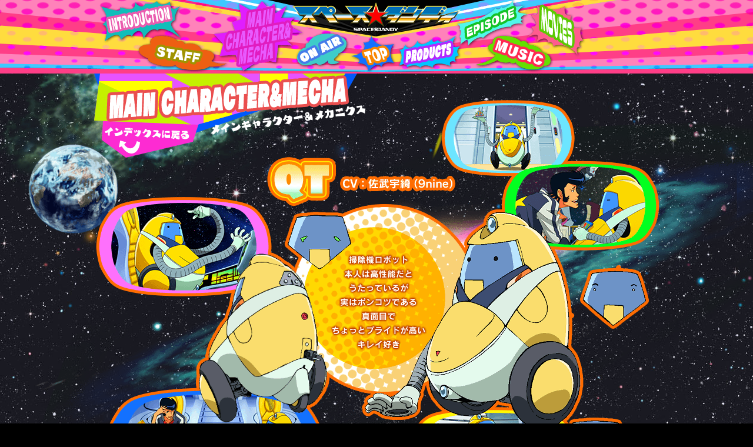

--- FILE ---
content_type: text/html
request_url: https://space-dandy.com/chara/02/
body_size: 2272
content:
<!DOCTYPE html>
<html lang="ja">
<head>
<meta charset="UTF-8">
<meta http-equiv="X-UA-Compatible" content="IE=edge">
<meta name="viewport" content="width=960">
<meta name="description" content="2014年1月よりTV放送開始予定。『スペース☆ダンディ』公式サイト。SPACE DANDY OFFICIAL SITE。渡辺信一郎×伊藤嘉之×BONESが贈るスペースSFコメディ！主題歌は岡村靖幸「ビバナミダ」。">
<meta name="keywords" content="スペース☆ダンディ,スペースダンディ,スペース,ダンディ,すぺーす,だんでぃ,すぺーすだんでぃ,渡辺信一郎,なべしん,カウボーイビバップ,ビバップ,岡村靖幸,岡村,靖幸,ぼんず,ボンズ">
<title>QT | MAIN CHARACTER&amp;MECHA | 『スペース☆ダンディ』公式サイト SPACE DANDY OFFICIAL SITE</title>
<link rel="stylesheet" href="/common/css/common.css">
</head>
<body>
<div id="wrapper">



<div class="bg-1">
<div class="bg-2">
<div class="bg-3">



<div id="header">
<div class="inner">
<h1 class="logo"><a href="#"><img src="/common/img/logo.png" alt="スペース★ダンディ"></a></h1>
<div class="gnav">
<img src="/common/img/blank.gif" usemap="#map_gnav" class="hitarea">
<map name="map_gnav">
<area href="/intro/" data-src="intro" shape="poly" coords="14,12,19,70,44,67,83,64,107,51,147,63,133,40,140,35,148,9,128,2,70,2">
<area href="/staff/" data-src="staff" shape="poly" coords="104,60,74,85,96,109,126,115,161,120,197,117,228,107,202,104,206,92,173,73,137,64">
<area href="/chara/" data-src="chara" shape="poly" coords="247,5,232,37,204,57,213,94,240,111,254,120,311,107,315,77,338,79,337,65,355,54,340,28,327,8,286,2">
<area href="/onair/" data-src="onair" shape="poly" coords="341,95,351,114,377,112,415,111,421,105,413,99,432,80,430,64,411,55,383,56,360,71">
<area href="/" data-src="top" shape="poly" coords="451,64,436,95,448,107,466,122,489,115,512,107,509,74,494,67,625,28,630,5,348,6,351,29">
<area href="/products/" data-src="products" shape="poly" coords="517,84,516,111,532,116,576,116,607,113,625,93,621,78,613,59,574,65,548,68,527,75">
<area href="/episode/" data-src="episode" shape="poly" coords="616,38,623,74,637,77,661,64,710,47,731,41,737,20,730,6,711,3,681,12">
<area href="http://jvcmusic.co.jp/flyingdog/spacedandy/" target="_blank" data-src="music" shape="poly" coords="678,94,646,109,664,116,686,108,714,112,740,120,766,117,780,107,774,89,753,75,733,66,699,58,678,63,666,77">
<area href="/movies/" data-src="movies" shape="poly" coords="740,24,735,62,752,71,780,80,823,94,834,69,830,45,813,24,802,8,759,5">
<!--<area href="/world-info/" data-src="world-info" shape="poly" coords="844,12,835,44,847,104,883,84,938,85,954,77,954,36,947,5,927,4">-->
</map>
<!-- /gnav --></div>
<!-- /inner --></div>
<!-- /header --></div>



<div id="content">




<div id="main">
<div class="inner">

<h2 class="ttl"><a href="../"><img src="../img/ttl_back_off.png" alt="メインキャラクター＆メカニクス" width="462" height="143"></a></h2>

<p><img src="img/pct.png" alt="QT（CV：佐武宇綺（9nine））　掃除機ロボット　本人は高性能だとうたっているが実はポンコツである　真面目でちょっとプライドが高い　キレイ好き" width="960" height="724"></p>

<!-- /inner --></div>
<!-- /main --></div>



<!-- /content --></div>



<div id="footer">
<div class="inner">
<p class="copyright">©2014 BONES / Project SPACE DANDY</p>
<p class="privacy"><a href="https://www.bnfw.co.jp/security/privacy/" target="_blank">PRIVACY POLICY</a></p>
<ul class="logo">
<li><a href="https://www.bones.co.jp/" target="_blank"><img src="/common/img/logo_bones.png" alt="株式会社ボンズ" width="67" height="32"></a></li>
<li><a href="https://www.bnfw.co.jp/" target="_blank"><img src="/common/img/logo_bn.png" alt="株式会社バンダイナムコフィルムワークス" width="84" height="32"></a></li>
<li><a href="https://www.hakuhodody-media.co.jp/" target="_blank"><img src="/common/img/logo_hdy.png" alt="博報堂ＤＹメディアパートナーズ" width="67" height="32"></a></li>
<li><a href="https://www.jvcmusic.co.jp/flyingdog/" target="_blank"><img src="/common/img/logo_fd.png" alt="FlyingDog" width="32" height="32"></a></li>
<li><a href="https://www.bsfuji.tv/" target="_blank"><img src="/common/img/logo_bsfuji.png" alt="BSフジ" width="65" height="32"></a></li>
</ul>
<!-- /inner --></div>
<!-- /footer --></div>



<!-- /bg-3 --></div>
<!-- /bg-2 --></div>
<!-- /bg-1 --></div>

<!-- /wrapper --></div>



<!-- Google Analytics -->
<script>
  (function(i,s,o,g,r,a,m){i['GoogleAnalyticsObject']=r;i[r]=i[r]||function(){
  (i[r].q=i[r].q||[]).push(arguments)},i[r].l=1*new Date();a=s.createElement(o),
  m=s.getElementsByTagName(o)[0];a.async=1;a.src=g;m.parentNode.insertBefore(a,m)
  })(window,document,'script','//www.google-analytics.com/analytics.js','ga');

  ga('create', 'UA-16512686-48', 'auto');
  ga('send', 'pageview');

</script>
<!-- /Google Analytics -->



<!--[if lt IE 9]><script src="//ajax.googleapis.com/ajax/libs/jquery/1.10.2/jquery.min.js"></script><![endif]-->
<!--[if gte IE 9]><!--><script src="//ajax.googleapis.com/ajax/libs/jquery/3.7.1/jquery.min.js"></script><!--<![endif]-->
<script src="/common/js/libs/jquery.easing.1.3.js"></script>
<script src="/common/js/libs/jquery.transit.min.js"></script>
<script src="/common/js/libs/jquery.rollover.js"></script>
<script src="/common/js/libs/mfp/jquery.magnific-popup.min.js"></script>
<script src="/common/js/libs/jquery.jrumble.1.3.min.js"></script>
<script src="/common/js/common.js"></script>
<noscript><style> #main .ttl { left: 0; opacity: 1; } </style></noscript>

</body>
</html>


--- FILE ---
content_type: text/css
request_url: https://space-dandy.com/common/css/common.css
body_size: 2426
content:
@charset 'utf-8';


/* Reset
 * ====================================================================== */

@import url(//cdnjs.cloudflare.com/ajax/libs/normalize/2.1.3/normalize.min.css);
@import url(/common/js/libs/mfp/magnific-popup.css);

/* Customize */
div,dl,dt,dd,ul,ol,li,h1,h2,h3,h4,h5,h6,pre,
code,form,fieldset,legend,input,textarea,p,blockquote,
th,td{margin:0;padding:0}
ul,ol{list-style:none}
h1,h2,h3,h4,h5,h6{font-size:100%}
img{vertical-align:bottom}


/* Basic Elements
 * ====================================================================== */

body {
  min-width: 960px;
  color: #fff;
  background: #000;
  font-family: 'Lucida Grande', 'Hiragino Kaku Gothic ProN', Meiryo, sans-serif;
  font-size: 14px;
  line-height: 1.8;
}

a {
  color: inherit;
  text-decoration: underline;
}
a:hover {
  color: inherit;
  text-decoration: underline;
}


/* Header
 * ====================================================================== */

#header {
  background: url(../img/header.png) no-repeat 50% 0;
}

#header > .inner {
  position: relative;
}

#header .logo {
  position: absolute;
  top: 4px;
  left: 50%;
  margin-left: -143px;
}

#header .gnav {
  height: 125px;
  /* background: url(../img/gnav.png) no-repeat 50% 0; */
  background: url(../img/gnav_2.png) no-repeat 50% 0;
}
#header .gnav .hitarea {
  position: relative;
  width: 100%;
  height: 100%;
  z-index: 100;
}
#header .gnav area {
  outline: none;
}
#header .gnav .hover,
#header .gnav .current {
  position: absolute;
  top: 0;
  left: 0;
  right: 0;
  bottom: 0;
  background-repeat: no-repeat;
  background-position: 50% 0;
}


/* Footer
 * ====================================================================== */

#footer {
  color: #fff;
  background: #000;
  font-size: 13px;
}

#footer .inner {
  display: grid;
  grid-template-columns: 1fr auto 1fr;
  align-items: center;
  padding: 14px 0;
  overflow: hidden;
  zoom: 1;
}

#footer .copyright {
  /* float: left; */
  /* padding-top: .4em; */
}

#footer .privacy {
  text-align: center;
}

#footer .privacy a {
  padding: 7px 9px;
  border: 1px solid #fff;
  line-height: 1;
  text-decoration: none;
}

#footer .privacy a:hover {
  opacity: 0.8;
}

#footer .logo {
  /* float: right; */
  letter-spacing: -.4em;
  text-align: right;
}
#footer .logo li {
  display: inline-block;
  *display: inline;
  *zoom: 1;
  line-height: 1;
  letter-spacing: normal;
  vertical-align: middle;
}
#footer .logo li a {
  display: block;
  padding: 0 .25em;
  -webkit-transition: opacity 200ms ease;
          transition: opacity 200ms ease;
}
#footer .logo li a:hover {
  opacity: .9;
}


/* Layout
 * ====================================================================== */

#header > .inner,
#footer > .inner,
#main > .inner {
  width: 960px;
  margin-left: auto;
  margin-right: auto;
}

#wrapper {
  background: url(../img/bg.jpg) repeat fixed 50%;
}
.bg-1 { background: url(../img/bg_star.png) no-repeat fixed 64% 38%; }
.bg-2 { background: url(../img/bg_earth.png) no-repeat fixed -8% 0; }
.bg-3 { background: url(../img/bg_nebula.png) no-repeat fixed 138% 140%; }

#content {
  overflow: hidden;
  zoom: 1;
}

#main {
}

#main .inner {
  position: relative;
  padding: 30px 0;
}


/* Modules
 * ====================================================================== */

#main .ttl {
  position: absolute;
  top: 0;
  left: -200px;
  opacity: 0;
}

#main .box-inner-2 {
  position: relative;
}
#main .box-blue {
  width: 618px;
  padding-top: 38px;
  background: url(../img/box_blue_bg_top.png) no-repeat;
}
#main .box-blue .box-inner-1 {
  padding-bottom: 64px;
  background: url(../img/box_blue_bg_btm.png) no-repeat 0 100%;
}
#main .box-blue .box-inner-2 {
  padding: 20px 0 50px 70px;
  background: url(../img/box_blue_bg_mid.png) repeat-y;
}
#main .box-pink {
  width: 960px;
  padding-top: 38px;
  background: url(../img/box_pink_bg_top.png) no-repeat;
}
#main .box-pink .box-inner-1 {
  padding-bottom: 56px;
  background: url(../img/box_pink_bg_btm.png) no-repeat 0 100%;
}
#main .box-pink .box-inner-2 {
  padding: 20px 0 50px 70px;
  background: url(../img/box_pink_bg_mid.png) repeat-y;
}
#main .box-yellow {
  width: 960px;
  padding-top: 40px;
  background: url(../img/box_yellow_bg_top.png) no-repeat;
}
#main .box-yellow .box-inner-1 {
  padding-bottom: 43px;
  background: url(../img/box_yellow_bg_btm.png) no-repeat 0 100%;
}
#main .box-yellow .box-inner-2 {
  padding: 20px 50px 50px;
  background: url(../img/box_yellow_bg_mid.png) repeat-y;
}
#main .box-purple {
  width: 960px;
  padding-top: 41px;
  background: url(../img/box_purple_bg_top.png) no-repeat;
}
#main .box-purple .box-inner-1 {
  padding-bottom: 48px;
  background: url(../img/box_purple_bg_btm.png) no-repeat 0 100%;
}
#main .box-purple .box-inner-2 {
  padding: 40px 0 50px 70px;
  background: url(../img/box_purple_bg_mid.png) repeat-y;
}

#main .block {
  position: relative;
  margin-left: 179px;
  width: 685px;
  padding-top: 30px;
  background: url(../img/block_bg_top.png) no-repeat;
}
#main .block .block-inner-1 {
  padding-bottom: 15px;
  background: url(../img/block_bg_btm.png) no-repeat 0 100%;
}
#main .block .block-inner-2 {
  padding: 25px 21px 16px;
  color: #d21eff;
  background: #f9fc00;
  overflow: hidden;
  zoom: 1;
}
#main .block + .block {
  margin-top: 37px;
}
#main .block .icon-new {
  position: absolute;
  top: 0;
  right: 0;
  display: block;
  width: 112px;
  height: 0;
  padding-top: 46px;
  background: url(../img/block_icon_new.png) no-repeat;
  overflow: hidden;
  zoom: 1;
}
#main .block .pct {
  float: left;
  width: 127px;
  padding: 15px;
  background: #d21eff url(../img/block_pct_bg_top.png) no-repeat;
}
#main .block .pct li {
  margin-top: 15px;
}
#main .block .pct li:first-child {
  margin-top: 0;
}
#main .block .pctR {
  float: right;
  margin: 0 0 1.5em 1.5em;
}
#main .block .pctL {
  float: left;
  margin: 0 1.5em 1.5em 0;
}
#main .block .txt {
  /* margin-left: 183px; */
  font-size: 13px;
}
#main .block .txt > * {
  margin-bottom: 1.25em;
}
#main .block .txt h3 {
  margin-bottom: 1em;
  font-size: 16px;
  font-weight: bold;
}

#main .list-movie {
  letter-spacing: -.4em;
}
#main .list-movie li {
  display: inline-block;
  *display: inline;
  *zoom: 1;
  margin: 0 8px 30px;
  letter-spacing: normal;
}

#main .list-chara li {
  position: absolute;
  top: 0;
  left: 0;
}
#main .list-chara li a {
  position: relative;
  display: block;
  -webkit-transition: all 200ms ease;
          transition: all 200ms ease;
}
#main .list-chara li a:hover {
  filter: alpha(opacity=80)\9;
  -webkit-transform: scale(1.05);
      -ms-transform: scale(1.05);
          transform: scale(1.05);
}
body:not(:target) #main .list-chara li a:hover {
  filter: alpha(opacity=100);
}
#main .list-chara li a .mask {
  display: none\9;
  position: absolute;
  top: 0;
  left: 0;
  right: 0;
  bottom: 0;
  opacity: 0;
  -webkit-transform: scale(.3);
      -ms-transform: scale(.3);
          transform: scale(.3);
  -webkit-transition: all 500ms ease;
          transition: all 500ms ease;
}
body:not(:target) #main .list-chara li a .mask {
  display: block;
}
#main .list-chara li a .mask img {
  width: 100%;
  height: auto;
}
#main .list-chara li a:hover .mask {
  opacity: 1;
  -webkit-transform: scale(1);
      -ms-transform: scale(1);
          transform: scale(1);
}

#main .nav-tab {
  position: absolute;
  top: 0;
  left: 0;
  z-index: 50;
}

#main .nav-tab-staff li a {
  display: block;
  width: 263px;
  height: 0;
  padding-top: 103px;
  background: url(../img/spr_nav_staff.png) no-repeat;
  overflow: hidden;
  zoom: 1;
}
#main .nav-tab-staff li.nav-01 a { background-position: 0    0px; }
#main .nav-tab-staff li.nav-02 a { background-position: 0 -103px; }
#main .nav-tab-staff li.nav-03 a { background-position: 0 -206px; }
#main .nav-tab-staff li.nav-04 a { background-position: 0 -320px; padding-top: 142px; }
#main .nav-tab-staff li.nav-01 a:hover { background-position: -263px    0px; }
#main .nav-tab-staff li.nav-02 a:hover { background-position: -263px -103px; }
#main .nav-tab-staff li.nav-03 a:hover { background-position: -263px -206px; }
#main .nav-tab-staff li.nav-04 a:hover { background-position: -263px -320px; }
#main .nav-tab-staff li.nav-01 a.is-current { background-position: -526px    0px; }
#main .nav-tab-staff li.nav-02 a.is-current { background-position: -526px -103px; }
#main .nav-tab-staff li.nav-03 a.is-current { background-position: -526px -206px; }
#main .nav-tab-staff li.nav-04 a.is-current { background-position: -526px -320px; }

#main .nav-tab-products li a {
  display: block;
  width: 250px;
  height: 0;
  padding-top: 115px;
  background: url(../img/spr_nav_products.png) no-repeat;
  overflow: hidden;
  zoom: 1;
}
#main .nav-tab-products li.nav-01 a { background-position: 0    0px; }
#main .nav-tab-products li.nav-02 a { background-position: 0 -115px; }
#main .nav-tab-products li.nav-03 a { background-position: 0 -230px; }
#main .nav-tab-products li.nav-04 a { background-position: 0 -345px; }
#main .nav-tab-products li.nav-01 a:hover { background-position: -250px    0px; }
#main .nav-tab-products li.nav-02 a:hover { background-position: -250px -115px; }
#main .nav-tab-products li.nav-03 a:hover { background-position: -250px -230px; }
#main .nav-tab-products li.nav-04 a:hover { background-position: -250px -345px; }
#main .nav-tab-products li.nav-01 a.is-current { background-position: -500px    0px; }
#main .nav-tab-products li.nav-02 a.is-current { background-position: -500px -115px; }
#main .nav-tab-products li.nav-03 a.is-current { background-position: -500px -230px; }
#main .nav-tab-products li.nav-04 a.is-current { background-position: -500px -345px; }

#main .nav-tab-creators li a {
  display: block;
  width: 241px;
  height: 0;
  margin-bottom: 14px;
  padding-top: 124px;
  background: url(../img/spr_nav_creators.png) no-repeat;
  overflow: hidden;
  zoom: 1;
}
#main .nav-tab-creators li.nav-01 a { background-position: 0    0px; }
#main .nav-tab-creators li.nav-02 a { background-position: 0 -138px; }
#main .nav-tab-creators li.nav-01 a:hover { background-position: -300px    0px; }
#main .nav-tab-creators li.nav-02 a:hover { background-position: -300px -138px; }
#main .nav-tab-creators li.nav-01 a.is-current { background-position: -600px    0px; }
#main .nav-tab-creators li.nav-02 a.is-current { background-position: -600px -138px; }

#main .nav-tab-guestcast li a {
  display: block;
  width: 203px;
  height: 0;
  margin-bottom: 13px;
  padding-top: 132px;
  background: url(../img/spr_nav_guestcast.png) no-repeat;
  overflow: hidden;
  zoom: 1;
}
#main .nav-tab-guestcast li.nav-01 a { background-position: 0    0px; }
#main .nav-tab-guestcast li.nav-02 a { background-position: 0 -145px; }
#main .nav-tab-guestcast li.nav-01 a:hover { background-position: -300px    0px; }
#main .nav-tab-guestcast li.nav-02 a:hover { background-position: -300px -145px; }
#main .nav-tab-guestcast li.nav-01 a.is-current { background-position: -600px    0px; }
#main .nav-tab-guestcast li.nav-02 a.is-current { background-position: -600px -145px; }


#main a.btn-comment {
  display: inline-block;
  *display: inline;
  *zoom: 1;
  width: 82px;
  height: 0;
  padding-top: 42px;
  background: url(../img/comment_bg.png) no-repeat;
  overflow: hidden;
  zoom: 1;
}
#main a.btn-comment:hover {
  background-position: 0 -42px;
}


#main .gallery,
#main .gallery .thumbs,
#main .gallery .thumbs li,
#main .gallery .slides,
#main .gallery .slides li {
  position: absolute;
  top: 0;
  left: 0;
}
#main .gallery .thumbs li a {
  -webkit-transition: all 200ms ease;
}
#main .gallery .thumbs li a.is-current {
  opacity: .5;
}
#main .gallery .slides li {
  opacity: 0;
  z-index: 9;
  -webkit-transform: scale(.9, .1);
      -ms-transform: scale(.9, .1);
          transform: scale(.9, .1);
  -webkit-transition: all 200ms ease;
          transition: all 200ms ease;
}
#main .gallery .slides li.is-current {
  opacity: 1;
  z-index: 10;
  -webkit-transform: scale(1, 1);
      -ms-transform: scale(1, 1);
          transform: scale(1, 1);
}




/* Magnific Popup */
.mfp-iframe-holder .mfp-content {
  border: 10px solid #fff;
}
.mfp-iframe-holder .mfp-content iframe {
  -webkit-box-shadow: none;
          box-shadow: none;
}
.mfp-iframe-holder .mfp-close {
  top: -50px;
  right: -10px;
  padding: 0;
}
.mfp-wrap.popup-comment .mfp-close-wrap {
  position: absolute;
  top: auto;
  left: auto;
  right: 65px;
  bottom: 61px;
  width: 90px;
  height: 22px;
}
.mfp-wrap.popup-comment .mfp-close {
  display: block;
  color: white;
  right: auto;
  text-align: left;
  padding-right: 0;
  width: auto;

  background: url(../img/btn_close.png) no-repeat;
  width: 90px;
  height: 0;
  padding-top: 22px;
  overflow: hidden;
  opacity: 1;
  zoom: 1;
  cursor: pointer;
}
/* overlay at start */
.mfp-fade.mfp-bg {
  opacity: 0;
  -webkit-transition: all 0.15s ease-out;
          transition: all 0.15s ease-out;
}
/* overlay animate in */
.mfp-fade.mfp-bg.mfp-ready {
  opacity: 0.8;
}
/* overlay animate out */
.mfp-fade.mfp-bg.mfp-removing {
  opacity: 0;
}
/* content at start */
.mfp-fade.mfp-wrap .mfp-content {
  opacity: 0;
  -webkit-transform: scale(0.8);
          transform: scale(0.8);
  -webkit-transition: all 0.15s ease-out;
          transition: all 0.15s ease-out;
}
/* content animate it */
.mfp-fade.mfp-wrap.mfp-ready .mfp-content {
  opacity: 1;
  -webkit-transform: scale(1);
          transform: scale(1);
}
/* content animate out */
.mfp-fade.mfp-wrap.mfp-removing .mfp-content {
  opacity: 0;
  -webkit-transform: scale(1.05);
          transform: scale(1.05);
}


--- FILE ---
content_type: application/javascript
request_url: https://space-dandy.com/common/js/libs/jquery.rollover.js
body_size: 315
content:
;(function ($) {
  'use strict';

  $.fn.rollover = function (off, on) {
    off = off || '_off';
    on = on || '_on';

    this.find('img, input:image').each(function () {
      var $img = $(this), src, osrc;
      src = this.src;
      osrc = src.replace(off, on);
      new Image().src = osrc;
      $img.data({ src: src, osrc: osrc });
    });

    this.on('mouseenter.rollover mouseleave.rollover', 'img, input:image', function (e) {
      if ( e.type === 'mouseenter' ) {
        $(this).attr('src', $(this).data('osrc'));
      } else {
        $(this).attr('src', $(this).data('src'));
      }
    });

    return this;
  };

  // init
  $(function () {
    $(document).rollover();
  });

}(jQuery));


--- FILE ---
content_type: application/javascript
request_url: https://space-dandy.com/common/js/common.js
body_size: 2517
content:
;(function () {
  'use strict';

  // fps
  //$.fx.interval = 33;

  // for old browsers
  if ( !$.support.transition ) {
    $.fn.transition = $.fn.animate;
    jQuery.easing['ease'] = jQuery.easing['swing'];
  }

  var $body = $('body');
  var $header = $('#header');
  var $gnav = $header.find('.gnav');
  var $main = $('#main');
  var isHome = $body.hasClass('home');


  // gnav
  ;(function () {

    // current
    var pathname = location.pathname;
    $gnav.find('[href]').each(function () {
      var href = $(this).attr('href').replace(location.origin, '');
      href = href.replace(/(\/[^/]+\.html)|(#.*)/, '/');
      if ( href !== '/' && pathname.indexOf(href) === 0 ) {
        $(this).addClass('is-current');
      }
    });

    // hover
    var $hitarea = $gnav.find('.hitarea');
    var $hover_ = $('<div class="hover"/>');
    var $current = $('<div class="current"/>').insertBefore($hitarea);
    var speed = 120;

    $gnav.find('area[data-src]').each(function () {
      var $hover = $hover_.clone().hide().insertBefore($hitarea);
      var srcHover, srcCurrent;
      if ( isHome ) {
        srcHover = '/img/gnav_' + $(this).data('src') + '_on.png';
        srcCurrent = '/img/gnav_' + $(this).data('src') + '_st.png';
      } else {
        srcHover = '/common/img/gnav_' + $(this).data('src') + '_on.png';
        srcCurrent = '/common/img/gnav_' + $(this).data('src') + '_st.png';
      }
      if ( $(this).hasClass('is-current') ) {
        $current.css({ 'background-image': 'url(' + srcCurrent + ')' });
      }
      $hover.css({ 'background-image': 'url(' + srcHover + ')' });
      $(this).data('hover', $hover)
    });
    $gnav.on('mouseover mouseout', 'area[data-src]', function ( e ) {
      if ( e.type === 'mouseover' ) {
        $(this).data('hover').show();
      } else {
        $(this).data('hover').fadeOut(speed);
      }
    });

  }());


  // nav-tab
  ;(function () {
    var $tabs = $('.nav-tab a');
    var lastHash;
    $tabs.each(function ( idx ) {
      var hash = this.hash.replace(/^#/, '').split('-');
      var allHash;
      $.map(hash, function ( val, idx ) {
        if ( !allHash ) {
          allHash = val;
        } else {
          allHash += '-' + val;
        }
        $('#' + allHash).hide();
      });
    });
    $main.on('click', '.nav-tab a', function ( e ) {
      e.preventDefault();
      var hash = this.hash.replace(/^#/, '').split('-');
      var allHash;
      if ( lastHash === this.hash ) return false;
      lastHash = this.hash;
      location.href = '#/' + hash.join('/');
      $('.nav-tab a.is-current').each(function () {
        $(this).removeClass('is-current');
        $(this.hash).hide();
      });
      $.map(hash, function ( val, idx ) {
        if ( !allHash ) {
          allHash = val;
        } else {
          allHash += '-' + val;
        }
        $('.nav-tab a[href="#' + allHash + '"]').addClass('is-current');
        if ( !hash[idx+1] && !!$('[id^="' + allHash + '-"]').length ) {
          $('#' + allHash).show();
          $('[href^="#' + allHash + '-"]').eq(0).trigger('click');
        } else {
          $('#' + allHash).fadeIn();
        }
      });
    });
    
    if ( location.hash ) {
      var hash = location.hash.replace('#/', '#');
      if ( $(hash.replace('/', '-')).length ) {
        $tabs.filter('[href="' + hash.replace('/', '-') + '"]').trigger('click');
      }
    } else {
      $tabs.eq(0).trigger('click');
    }
  }());


  // jRumble
  var sel = '.nav-tab li, .list-movie li, .list-bnr li, .btn-comment, .btn-detail';
  $main.find(sel).jrumble();
  $main.on('mouseover mouseout click', sel, function ( e ) {
    if ( e.type === 'mouseover' ) {
      $(this).trigger('startRumble');
    } else {
      $(this).trigger('stopRumble');
    }
  });


  // list-chara
  var $mask = $('<span class="mask"><img src="/common/img/chara_mask.png"/></span>');
  $main.find('.list-chara a').each(function () {
    $(this).append($mask.clone());
  });


  $(window).on('load', function () {
//    // move bg
//    if ( !isHome ) {
//      var x = 0, y = 0;
//      setInterval(function () { $('#wrapper').css({ 'background-position': x + 'px ' + y + 'px' }); x--; y++; }, 100);
//    }
    // move title
    if ( !isHome ) {
      setTimeout(function () {
        $('#main .ttl').animate({ left: 0, opacity: 1 }, 500, 'easeOutElastic');
      }, 500);
    }
  });


  // Gallery
  $.fn.gallery = function () {
    this.each(function () {
      var $this = $(this);
      var len = $this.find('.thumbs li').length;
      var timerID;
      var count = 0;
      var swapSlide = function ( hash ) {
        var currentHash = $this.data('currentHash');
        if ( hash === currentHash ) { return false; }
        $this.find(currentHash).removeClass('is-current');
        $this.find(hash).addClass('is-current');
        $this.find('[href="' + currentHash + '"]').removeClass('is-current');
        $this.find('[href="' + hash + '"]').addClass('is-current');
        $this.data('currentHash', hash);
      };
      $this.find('.thumbs a').each(function ( idx ) {
        $(this).data('idx', idx);
      });
      $this.on('click', '.thumbs a', function ( e ) {
        e.preventDefault();
        var hash = this.hash;
        swapSlide(hash);
        count = $(this).data('idx');
      });
      $this.on('mouseover mouseout', function ( e ) {
        if ( e.type === 'mouseover' ) {
          clearInterval(timerID);
        } else{
          timerID = setInterval(autoSwap, 3000);
        }
      });
      var autoSwap = function () {
        if ( count >= len ) { count = 0; }
        $this.find('.thumbs a').eq(++count).trigger('click');
      };
      $this.trigger('mouseout');
    });
    return this;
  };
  $(window).on('load', function () {
    $('.gallery', '#main').gallery()
      .find('.thumbs a').eq(0).trigger('click');
  });
  (function () {
    var count = 0;
  }());


  // Magnific Popup
  $.extend(true, $.magnificPopup.defaults, {
    tClose: '閉じる', // Alt text on close button
    tLoading: 'Loading...', // Text that is displayed during loading. Can contain %curr% and %total% keys
    gallery: {
      tPrev: '前へ', // Alt text on left arrow
      tNext: '次へ', // Alt text on right arrow
      tCounter: '%curr% of %total%' // Markup for "1 of 7" counter
    },
    image: {
      tError: '<a href="%url%">画像</a>が読み込めません。' // Error message when image could not be loaded
    },
    ajax: {
      tError: '<a href="%url%">ページ</a>が読み込めません。' // Error message when ajax request failed
    }
  });
  $('.mfp-popup-inline').magnificPopup({
    type: 'inline',
    removalDelay: 300,
    mainClass: 'mfp-fade'
  });
  $('.mfp-popup-iframe').magnificPopup({
    type: 'iframe',
    removalDelay: 300,
    mainClass: 'mfp-fade',
    iframe: {
      patterns: {
        youtube: {
          src: 'https://www.youtube.com/embed/%id%?autoplay=1' // URL that will be set as a source for iframe. 
        }
      }
    }
  });
  $('a.mfp-popup-image').each(function () {
    var id = $(this).attr('href');
    var title = $(id).find('h2').html();
    $(id).magnificPopup({
      delegate: 'a',
      type: 'image',
      image: {
        markup: '<div class="mfp-my-title">' + title + '</div>'+
                '<div class="mfp-figure">'+
                  '<div class="mfp-close"></div>'+
                  '<div class="mfp-img"></div>'+
                  '<div class="mfp-bottom-bar">'+
                    '<div class="mfp-title"></div>'+
                    '<div class="mfp-counter"></div>'+
                  '</div>'+
                '</div>',
        cursor: 'pointer',
        titleSrc: function(item) { return $(item.el).text(); },
        verticalGap: 88,
        verticalFit: true
      },
      gallery: {
        enabled: true,
        preload: [0,2],
        navigateByImgClick: true
      },
      removalDelay: 300,
      mainClass: 'mfp-fade'
    });
    $(this).on('click', function (e) {
      e.preventDefault();
      $(id).find('a').eq(0).trigger('click');
    });
  });
  $('.mfp-popup-comment').magnificPopup({
    type: 'image',
    image: {
      verticalFit: false,
      markup: '<div class="mfp-figure">'+
        '<div class="mfp-close-wrap"><div class="mfp-close"></div></div>'+
        '<div class="mfp-img"></div>'+
        '<div class="mfp-bottom-bar">'+
        '<div class="mfp-title"></div>'+
        '<div class="mfp-counter"></div>'+
        '</div>'+
        '</div>'
    },
    closeOnContentClick: true,
    mainClass: 'mfp-fade popup-comment',
    titleSrc: 'data-alt',
    callbacks: {
      open: function () {
        var $close = $(this.content).find('.mfp-close');
        $close.jrumble()
          .on('mouseover mouseout click', function ( e ) {
            if ( e.type === 'mouseover' ) {
              $(this).trigger('startRumble');
            } else {
              $(this).trigger('stopRumble');
            }
        });
      }
    }
  });
  


}());
